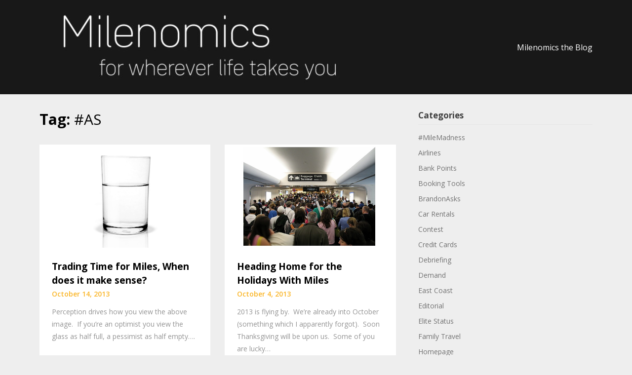

--- FILE ---
content_type: text/html; charset=UTF-8
request_url: https://milenomics.com/tag/as/page/2/
body_size: 11659
content:
<!doctype html>
<html lang="en-US">
<head>
	<meta charset="UTF-8">
	<meta name="viewport" content="width=device-width, initial-scale=1">
	<link rel="profile" href="http://gmpg.org/xfn/11">

	<title>#AS &#8211; Page 2 &#8211; milenomics.com</title>
<meta name='robots' content='max-image-preview:large' />
<link rel='dns-prefetch' href='//stats.wp.com' />
<link rel='dns-prefetch' href='//fonts.googleapis.com' />
<link rel="alternate" type="application/rss+xml" title="milenomics.com &raquo; Feed" href="https://milenomics.com/feed/" />
<link rel="alternate" type="application/rss+xml" title="milenomics.com &raquo; Comments Feed" href="https://milenomics.com/comments/feed/" />
<link rel="alternate" type="application/rss+xml" title="milenomics.com &raquo; #AS Tag Feed" href="https://milenomics.com/tag/as/feed/" />
<style id='wp-img-auto-sizes-contain-inline-css' type='text/css'>
img:is([sizes=auto i],[sizes^="auto," i]){contain-intrinsic-size:3000px 1500px}
/*# sourceURL=wp-img-auto-sizes-contain-inline-css */
</style>
<style id='wp-emoji-styles-inline-css' type='text/css'>

	img.wp-smiley, img.emoji {
		display: inline !important;
		border: none !important;
		box-shadow: none !important;
		height: 1em !important;
		width: 1em !important;
		margin: 0 0.07em !important;
		vertical-align: -0.1em !important;
		background: none !important;
		padding: 0 !important;
	}
/*# sourceURL=wp-emoji-styles-inline-css */
</style>
<style id='wp-block-library-inline-css' type='text/css'>
:root{--wp-block-synced-color:#7a00df;--wp-block-synced-color--rgb:122,0,223;--wp-bound-block-color:var(--wp-block-synced-color);--wp-editor-canvas-background:#ddd;--wp-admin-theme-color:#007cba;--wp-admin-theme-color--rgb:0,124,186;--wp-admin-theme-color-darker-10:#006ba1;--wp-admin-theme-color-darker-10--rgb:0,107,160.5;--wp-admin-theme-color-darker-20:#005a87;--wp-admin-theme-color-darker-20--rgb:0,90,135;--wp-admin-border-width-focus:2px}@media (min-resolution:192dpi){:root{--wp-admin-border-width-focus:1.5px}}.wp-element-button{cursor:pointer}:root .has-very-light-gray-background-color{background-color:#eee}:root .has-very-dark-gray-background-color{background-color:#313131}:root .has-very-light-gray-color{color:#eee}:root .has-very-dark-gray-color{color:#313131}:root .has-vivid-green-cyan-to-vivid-cyan-blue-gradient-background{background:linear-gradient(135deg,#00d084,#0693e3)}:root .has-purple-crush-gradient-background{background:linear-gradient(135deg,#34e2e4,#4721fb 50%,#ab1dfe)}:root .has-hazy-dawn-gradient-background{background:linear-gradient(135deg,#faaca8,#dad0ec)}:root .has-subdued-olive-gradient-background{background:linear-gradient(135deg,#fafae1,#67a671)}:root .has-atomic-cream-gradient-background{background:linear-gradient(135deg,#fdd79a,#004a59)}:root .has-nightshade-gradient-background{background:linear-gradient(135deg,#330968,#31cdcf)}:root .has-midnight-gradient-background{background:linear-gradient(135deg,#020381,#2874fc)}:root{--wp--preset--font-size--normal:16px;--wp--preset--font-size--huge:42px}.has-regular-font-size{font-size:1em}.has-larger-font-size{font-size:2.625em}.has-normal-font-size{font-size:var(--wp--preset--font-size--normal)}.has-huge-font-size{font-size:var(--wp--preset--font-size--huge)}.has-text-align-center{text-align:center}.has-text-align-left{text-align:left}.has-text-align-right{text-align:right}.has-fit-text{white-space:nowrap!important}#end-resizable-editor-section{display:none}.aligncenter{clear:both}.items-justified-left{justify-content:flex-start}.items-justified-center{justify-content:center}.items-justified-right{justify-content:flex-end}.items-justified-space-between{justify-content:space-between}.screen-reader-text{border:0;clip-path:inset(50%);height:1px;margin:-1px;overflow:hidden;padding:0;position:absolute;width:1px;word-wrap:normal!important}.screen-reader-text:focus{background-color:#ddd;clip-path:none;color:#444;display:block;font-size:1em;height:auto;left:5px;line-height:normal;padding:15px 23px 14px;text-decoration:none;top:5px;width:auto;z-index:100000}html :where(.has-border-color){border-style:solid}html :where([style*=border-top-color]){border-top-style:solid}html :where([style*=border-right-color]){border-right-style:solid}html :where([style*=border-bottom-color]){border-bottom-style:solid}html :where([style*=border-left-color]){border-left-style:solid}html :where([style*=border-width]){border-style:solid}html :where([style*=border-top-width]){border-top-style:solid}html :where([style*=border-right-width]){border-right-style:solid}html :where([style*=border-bottom-width]){border-bottom-style:solid}html :where([style*=border-left-width]){border-left-style:solid}html :where(img[class*=wp-image-]){height:auto;max-width:100%}:where(figure){margin:0 0 1em}html :where(.is-position-sticky){--wp-admin--admin-bar--position-offset:var(--wp-admin--admin-bar--height,0px)}@media screen and (max-width:600px){html :where(.is-position-sticky){--wp-admin--admin-bar--position-offset:0px}}

/*# sourceURL=wp-block-library-inline-css */
</style><style id='global-styles-inline-css' type='text/css'>
:root{--wp--preset--aspect-ratio--square: 1;--wp--preset--aspect-ratio--4-3: 4/3;--wp--preset--aspect-ratio--3-4: 3/4;--wp--preset--aspect-ratio--3-2: 3/2;--wp--preset--aspect-ratio--2-3: 2/3;--wp--preset--aspect-ratio--16-9: 16/9;--wp--preset--aspect-ratio--9-16: 9/16;--wp--preset--color--black: #000000;--wp--preset--color--cyan-bluish-gray: #abb8c3;--wp--preset--color--white: #ffffff;--wp--preset--color--pale-pink: #f78da7;--wp--preset--color--vivid-red: #cf2e2e;--wp--preset--color--luminous-vivid-orange: #ff6900;--wp--preset--color--luminous-vivid-amber: #fcb900;--wp--preset--color--light-green-cyan: #7bdcb5;--wp--preset--color--vivid-green-cyan: #00d084;--wp--preset--color--pale-cyan-blue: #8ed1fc;--wp--preset--color--vivid-cyan-blue: #0693e3;--wp--preset--color--vivid-purple: #9b51e0;--wp--preset--gradient--vivid-cyan-blue-to-vivid-purple: linear-gradient(135deg,rgb(6,147,227) 0%,rgb(155,81,224) 100%);--wp--preset--gradient--light-green-cyan-to-vivid-green-cyan: linear-gradient(135deg,rgb(122,220,180) 0%,rgb(0,208,130) 100%);--wp--preset--gradient--luminous-vivid-amber-to-luminous-vivid-orange: linear-gradient(135deg,rgb(252,185,0) 0%,rgb(255,105,0) 100%);--wp--preset--gradient--luminous-vivid-orange-to-vivid-red: linear-gradient(135deg,rgb(255,105,0) 0%,rgb(207,46,46) 100%);--wp--preset--gradient--very-light-gray-to-cyan-bluish-gray: linear-gradient(135deg,rgb(238,238,238) 0%,rgb(169,184,195) 100%);--wp--preset--gradient--cool-to-warm-spectrum: linear-gradient(135deg,rgb(74,234,220) 0%,rgb(151,120,209) 20%,rgb(207,42,186) 40%,rgb(238,44,130) 60%,rgb(251,105,98) 80%,rgb(254,248,76) 100%);--wp--preset--gradient--blush-light-purple: linear-gradient(135deg,rgb(255,206,236) 0%,rgb(152,150,240) 100%);--wp--preset--gradient--blush-bordeaux: linear-gradient(135deg,rgb(254,205,165) 0%,rgb(254,45,45) 50%,rgb(107,0,62) 100%);--wp--preset--gradient--luminous-dusk: linear-gradient(135deg,rgb(255,203,112) 0%,rgb(199,81,192) 50%,rgb(65,88,208) 100%);--wp--preset--gradient--pale-ocean: linear-gradient(135deg,rgb(255,245,203) 0%,rgb(182,227,212) 50%,rgb(51,167,181) 100%);--wp--preset--gradient--electric-grass: linear-gradient(135deg,rgb(202,248,128) 0%,rgb(113,206,126) 100%);--wp--preset--gradient--midnight: linear-gradient(135deg,rgb(2,3,129) 0%,rgb(40,116,252) 100%);--wp--preset--font-size--small: 13px;--wp--preset--font-size--medium: 20px;--wp--preset--font-size--large: 36px;--wp--preset--font-size--x-large: 42px;--wp--preset--spacing--20: 0.44rem;--wp--preset--spacing--30: 0.67rem;--wp--preset--spacing--40: 1rem;--wp--preset--spacing--50: 1.5rem;--wp--preset--spacing--60: 2.25rem;--wp--preset--spacing--70: 3.38rem;--wp--preset--spacing--80: 5.06rem;--wp--preset--shadow--natural: 6px 6px 9px rgba(0, 0, 0, 0.2);--wp--preset--shadow--deep: 12px 12px 50px rgba(0, 0, 0, 0.4);--wp--preset--shadow--sharp: 6px 6px 0px rgba(0, 0, 0, 0.2);--wp--preset--shadow--outlined: 6px 6px 0px -3px rgb(255, 255, 255), 6px 6px rgb(0, 0, 0);--wp--preset--shadow--crisp: 6px 6px 0px rgb(0, 0, 0);}:where(.is-layout-flex){gap: 0.5em;}:where(.is-layout-grid){gap: 0.5em;}body .is-layout-flex{display: flex;}.is-layout-flex{flex-wrap: wrap;align-items: center;}.is-layout-flex > :is(*, div){margin: 0;}body .is-layout-grid{display: grid;}.is-layout-grid > :is(*, div){margin: 0;}:where(.wp-block-columns.is-layout-flex){gap: 2em;}:where(.wp-block-columns.is-layout-grid){gap: 2em;}:where(.wp-block-post-template.is-layout-flex){gap: 1.25em;}:where(.wp-block-post-template.is-layout-grid){gap: 1.25em;}.has-black-color{color: var(--wp--preset--color--black) !important;}.has-cyan-bluish-gray-color{color: var(--wp--preset--color--cyan-bluish-gray) !important;}.has-white-color{color: var(--wp--preset--color--white) !important;}.has-pale-pink-color{color: var(--wp--preset--color--pale-pink) !important;}.has-vivid-red-color{color: var(--wp--preset--color--vivid-red) !important;}.has-luminous-vivid-orange-color{color: var(--wp--preset--color--luminous-vivid-orange) !important;}.has-luminous-vivid-amber-color{color: var(--wp--preset--color--luminous-vivid-amber) !important;}.has-light-green-cyan-color{color: var(--wp--preset--color--light-green-cyan) !important;}.has-vivid-green-cyan-color{color: var(--wp--preset--color--vivid-green-cyan) !important;}.has-pale-cyan-blue-color{color: var(--wp--preset--color--pale-cyan-blue) !important;}.has-vivid-cyan-blue-color{color: var(--wp--preset--color--vivid-cyan-blue) !important;}.has-vivid-purple-color{color: var(--wp--preset--color--vivid-purple) !important;}.has-black-background-color{background-color: var(--wp--preset--color--black) !important;}.has-cyan-bluish-gray-background-color{background-color: var(--wp--preset--color--cyan-bluish-gray) !important;}.has-white-background-color{background-color: var(--wp--preset--color--white) !important;}.has-pale-pink-background-color{background-color: var(--wp--preset--color--pale-pink) !important;}.has-vivid-red-background-color{background-color: var(--wp--preset--color--vivid-red) !important;}.has-luminous-vivid-orange-background-color{background-color: var(--wp--preset--color--luminous-vivid-orange) !important;}.has-luminous-vivid-amber-background-color{background-color: var(--wp--preset--color--luminous-vivid-amber) !important;}.has-light-green-cyan-background-color{background-color: var(--wp--preset--color--light-green-cyan) !important;}.has-vivid-green-cyan-background-color{background-color: var(--wp--preset--color--vivid-green-cyan) !important;}.has-pale-cyan-blue-background-color{background-color: var(--wp--preset--color--pale-cyan-blue) !important;}.has-vivid-cyan-blue-background-color{background-color: var(--wp--preset--color--vivid-cyan-blue) !important;}.has-vivid-purple-background-color{background-color: var(--wp--preset--color--vivid-purple) !important;}.has-black-border-color{border-color: var(--wp--preset--color--black) !important;}.has-cyan-bluish-gray-border-color{border-color: var(--wp--preset--color--cyan-bluish-gray) !important;}.has-white-border-color{border-color: var(--wp--preset--color--white) !important;}.has-pale-pink-border-color{border-color: var(--wp--preset--color--pale-pink) !important;}.has-vivid-red-border-color{border-color: var(--wp--preset--color--vivid-red) !important;}.has-luminous-vivid-orange-border-color{border-color: var(--wp--preset--color--luminous-vivid-orange) !important;}.has-luminous-vivid-amber-border-color{border-color: var(--wp--preset--color--luminous-vivid-amber) !important;}.has-light-green-cyan-border-color{border-color: var(--wp--preset--color--light-green-cyan) !important;}.has-vivid-green-cyan-border-color{border-color: var(--wp--preset--color--vivid-green-cyan) !important;}.has-pale-cyan-blue-border-color{border-color: var(--wp--preset--color--pale-cyan-blue) !important;}.has-vivid-cyan-blue-border-color{border-color: var(--wp--preset--color--vivid-cyan-blue) !important;}.has-vivid-purple-border-color{border-color: var(--wp--preset--color--vivid-purple) !important;}.has-vivid-cyan-blue-to-vivid-purple-gradient-background{background: var(--wp--preset--gradient--vivid-cyan-blue-to-vivid-purple) !important;}.has-light-green-cyan-to-vivid-green-cyan-gradient-background{background: var(--wp--preset--gradient--light-green-cyan-to-vivid-green-cyan) !important;}.has-luminous-vivid-amber-to-luminous-vivid-orange-gradient-background{background: var(--wp--preset--gradient--luminous-vivid-amber-to-luminous-vivid-orange) !important;}.has-luminous-vivid-orange-to-vivid-red-gradient-background{background: var(--wp--preset--gradient--luminous-vivid-orange-to-vivid-red) !important;}.has-very-light-gray-to-cyan-bluish-gray-gradient-background{background: var(--wp--preset--gradient--very-light-gray-to-cyan-bluish-gray) !important;}.has-cool-to-warm-spectrum-gradient-background{background: var(--wp--preset--gradient--cool-to-warm-spectrum) !important;}.has-blush-light-purple-gradient-background{background: var(--wp--preset--gradient--blush-light-purple) !important;}.has-blush-bordeaux-gradient-background{background: var(--wp--preset--gradient--blush-bordeaux) !important;}.has-luminous-dusk-gradient-background{background: var(--wp--preset--gradient--luminous-dusk) !important;}.has-pale-ocean-gradient-background{background: var(--wp--preset--gradient--pale-ocean) !important;}.has-electric-grass-gradient-background{background: var(--wp--preset--gradient--electric-grass) !important;}.has-midnight-gradient-background{background: var(--wp--preset--gradient--midnight) !important;}.has-small-font-size{font-size: var(--wp--preset--font-size--small) !important;}.has-medium-font-size{font-size: var(--wp--preset--font-size--medium) !important;}.has-large-font-size{font-size: var(--wp--preset--font-size--large) !important;}.has-x-large-font-size{font-size: var(--wp--preset--font-size--x-large) !important;}
/*# sourceURL=global-styles-inline-css */
</style>

<style id='classic-theme-styles-inline-css' type='text/css'>
/*! This file is auto-generated */
.wp-block-button__link{color:#fff;background-color:#32373c;border-radius:9999px;box-shadow:none;text-decoration:none;padding:calc(.667em + 2px) calc(1.333em + 2px);font-size:1.125em}.wp-block-file__button{background:#32373c;color:#fff;text-decoration:none}
/*# sourceURL=/wp-includes/css/classic-themes.min.css */
</style>
<link rel='stylesheet' id='magazinely-owl-slider-default-css' href='https://milenomics.com/wp-content/themes/magazinely/css/owl.carousel.min.css?ver=6.9' type='text/css' media='all' />
<link rel='stylesheet' id='magazinely-owl-slider-theme-css' href='https://milenomics.com/wp-content/themes/magazinely/css/owl.theme.default.css?ver=6.9' type='text/css' media='all' />
<link rel='stylesheet' id='font-awesome-css' href='https://milenomics.com/wp-content/themes/magazinely/css/font-awesome.min.css?ver=6.9' type='text/css' media='all' />
<link rel='stylesheet' id='magazinely-foundation-css' href='https://milenomics.com/wp-content/themes/magazinely/css/foundation.css?ver=6.9' type='text/css' media='all' />
<link rel='stylesheet' id='magazinely-dashicons-css' href='https://milenomics.com/wp-includes/css/dashicons.css?ver=6.9' type='text/css' media='all' />
<link rel='stylesheet' id='magazinely-style-css' href='https://milenomics.com/wp-content/themes/magazinely/style.css?ver=6.9' type='text/css' media='all' />
<link rel='stylesheet' id='magazinely-google-fonts-css' href='//fonts.googleapis.com/css?family=Open+Sans%3A300%2C400%2C600%2C700%7CMerriweather%3A700%2C400%2C700i&#038;ver=6.9' type='text/css' media='all' />
<script type="text/javascript" src="https://milenomics.com/wp-includes/js/jquery/jquery.min.js?ver=3.7.1" id="jquery-core-js"></script>
<script type="text/javascript" src="https://milenomics.com/wp-includes/js/jquery/jquery-migrate.min.js?ver=3.4.1" id="jquery-migrate-js"></script>
<link rel="https://api.w.org/" href="https://milenomics.com/wp-json/" /><link rel="alternate" title="JSON" type="application/json" href="https://milenomics.com/wp-json/wp/v2/tags/34" /><link rel="EditURI" type="application/rsd+xml" title="RSD" href="https://milenomics.com/xmlrpc.php?rsd" />

<link rel="alternate" type="application/rss+xml" title="Podcast RSS feed" href="https://milenomics.com/feed/podcast" />

	<style>img#wpstats{display:none}</style>
		
		<style type="text/css">
		/* Navigation */
		.main-navigation a, #site-navigation span.dashicons.dashicons-menu:before, .iot-menu-left-ul a { color: ; }
		.navigation-wrapper{ background: ; }
		.main-navigation ul ul, #iot-menu-left, .navigation-outer-wrapper { background: ; }
				

	/* Featured Image Header */
		


		/* Global */
		.single .content-area a, .page .content-area a { color: ; }
		.page .content-area a.button, .single .page .content-area a.button {color:#fff;}
		a.button,a.button:hover,a.button:active,a.button:focus, button, input[type="button"], input[type="reset"], input[type="submit"] { background: ; }
		.tags-links a, .cat-links a{ border-color: ; }
		.single main article .entry-meta *, .single main article .entry-meta, .archive main article .entry-meta *, .comments-area .comment-metadata time{ color: ; }
		.single .content-area h1, .single .content-area h2, .single .content-area h3, .single .content-area h4, .single .content-area h5, .single .content-area h6, .page .content-area h1, .page .content-area h2, .page .content-area h3, .page .content-area h4, .page .content-area h5, .page .content-area h6, .page .content-area th, .single .content-area th, .blog.related-posts main article h4 a, .single b.fn, .page b.fn, .error404 h1, .search-results h1.page-title, .search-no-results h1.page-title, .archive h1.page-title{ color: ; }
		.comment-respond p.comment-notes, .comment-respond label, .page .site-content .entry-content cite, .comment-content *, .about-the-author, .page code, .page kbd, .page tt, .page var, .page .site-content .entry-content, .page .site-content .entry-content p, .page .site-content .entry-content li, .page .site-content .entry-content div, .comment-respond p.comment-notes, .comment-respond label, .single .site-content .entry-content cite, .comment-content *, .about-the-author, .single code, .single kbd, .single tt, .single var, .single .site-content .entry-content, .single .site-content .entry-content p, .single .site-content .entry-content li, .single .site-content .entry-content div, .error404 p, .search-no-results p { color: ; }
		.page .entry-content blockquote, .single .entry-content blockquote, .comment-content blockquote { border-color: ; }
		.error-404 input.search-field, .about-the-author, .comments-title, .related-posts h3, .comment-reply-title{ border-color: ; }

		
		

		


		/* Sidebar */
		#secondary h4, #secondary h1, #secondary h2, #secondary h3, #secondary h5, #secondary h6, #secondary h4 a{ color: ; }
		#secondary span.rpwwt-post-title{ color:  !important; }
		#secondary select, #secondary h4, .blog #secondary input.search-field, .blog #secondary input.search-field, .search-results #secondary input.search-field, .archive #secondary input.search-field { border-color: ; }
		#secondary * { color: ; }
		#secondary .rpwwt-post-date{ color:  !important; }
		#secondary a { color: ; }
		#secondary .search-form input.search-submit, .search-form input.search-submit, input.search-submit { background: ; }

		/* Blog Feed */
		body.custom-background.blog, body.blog, body.custom-background.archive, body.archive, body.custom-background.search-results, body.search-results{ background-color: ; }
		.blog main article, .search-results main article, .archive main article{ background-color: ; }
		.blog main article h2 a, .search-results main article h2 a, .archive main article h2 a{ color: ; }
		.blog main article .entry-meta, .archive main article .entry-meta, .search-results main article .entry-meta{ color: ; }
		.blog main article p, .search-results main article p, .archive main article p { color: ; }
		.nav-links span, .nav-links a, .pagination .current, .nav-links span:hover, .nav-links a:hover, .pagination .current:hover { background: ; }
		.nav-links span, .nav-links a, .pagination .current, .nav-links span:hover, .nav-links a:hover, .pagination .current:hover{ color: ; }

		

		</style>
		<style type="text/css">.recentcomments a{display:inline !important;padding:0 !important;margin:0 !important;}</style><style type="text/css">

	.navigation-wrapper {
		background-image: url() no-repeat scroll top;
	}
	
			.site-title,
		.site-description,
		.logo-container {
			position: absolute;
			clip: rect(1px, 1px, 1px, 1px);
			display:none;
		}
		</style>
<link rel="icon" href="https://milenomics.com/wp-content/uploads/2018/01/cropped-MZgW4gp_400x400-1-32x32.jpeg" sizes="32x32" />
<link rel="icon" href="https://milenomics.com/wp-content/uploads/2018/01/cropped-MZgW4gp_400x400-1-192x192.jpeg" sizes="192x192" />
<link rel="apple-touch-icon" href="https://milenomics.com/wp-content/uploads/2018/01/cropped-MZgW4gp_400x400-1-180x180.jpeg" />
<meta name="msapplication-TileImage" content="https://milenomics.com/wp-content/uploads/2018/01/cropped-MZgW4gp_400x400-1-270x270.jpeg" />
</head>

<body class="archive paged tag tag-as tag-34 wp-custom-logo paged-2 tag-paged-2 wp-theme-magazinely hfeed">
	
	<a class="skip-link screen-reader-text" id="iot-skip-to-content" href="#page">Skip to content</a>

	<div class="navigation-wrapper">
		
		<div class="site grid-container">
			<header id="masthead" class="site-header grid-x grid-padding-x">
				<div class="large-12 medium-12 small-12 cell">
					<div class="top-header-wrapper">
						<div class="site-branding header-left-logo">
							<a href="https://milenomics.com/" class="custom-logo-link" rel="home"><img width="741" height="152" src="https://milenomics.com/wp-content/uploads/2024/07/cropped-Milenomics-BW-Seido-Thin-Round.jpg" class="custom-logo" alt="milenomics.com" decoding="async" fetchpriority="high" srcset="https://milenomics.com/wp-content/uploads/2024/07/cropped-Milenomics-BW-Seido-Thin-Round.jpg 741w, https://milenomics.com/wp-content/uploads/2024/07/cropped-Milenomics-BW-Seido-Thin-Round-300x62.jpg 300w" sizes="(max-width: 741px) 100vw, 741px" /></a>								<div class="logo-container">
									<h2 class="site-title"><a href="https://milenomics.com/" rel="home">milenomics.com</a></h2>
																		<p class="site-description">Learn, Use, Repeat. A detailed trip into the world of Points, Miles, and Travel. How to earn more Miles and how to use those miles more effectively</p>
															</div>	
						</div>

						<div class="header-right-widget-area">
															<section id="block-3" class="widget widget_block">Milenomics the Blog</section>				
													</div>
					</div>
				</div>


			</header><!-- #masthead -->
		</div>
	</div>

	<div class="navigation-outer-wrapper">
		<div class="grid-container" id="mobile-nav-output">
			<nav id="site-navigation" class="main-navigation large-12 medium-12 small-12 cell">

				
			</nav>
		</div>
	</div>



	

			<div id="page" class="site grid-container thumbnail-below start-container-head">
			<div id="content" class="site-content grid-x grid-padding-x">
				
<div id="primary" class="content-area large-8 medium-8 small-12 cell fp-blog-grid">
		<main id="main" class="site-main">

			
			<header class="page-header">
				<h1 class="page-title">Tag: <span>#AS</span></h1>			</header><!-- .page-header -->

			<article id="post-1529" class="post-1529 post type-post status-publish format-standard has-post-thumbnail hentry category-lessons tag-22 tag-as tag-avios tag-maps tag-routes tag-supply tag-t-rate tag-wn">
			<a href="https://milenomics.com/2013/10/trading-time-miles-make-sense/" title="Trading Time for Miles, When does it make sense?">
			<img width="640" height="394" src="https://milenomics.com/wp-content/uploads/2013/10/Halfway.jpg" class="attachment-large size-large wp-post-image" alt="" decoding="async" srcset="https://milenomics.com/wp-content/uploads/2013/10/Halfway.jpg 650w, https://milenomics.com/wp-content/uploads/2013/10/Halfway-300x184.jpg 300w, https://milenomics.com/wp-content/uploads/2013/10/Halfway-560x344.jpg 560w, https://milenomics.com/wp-content/uploads/2013/10/Halfway-260x160.jpg 260w, https://milenomics.com/wp-content/uploads/2013/10/Halfway-160x98.jpg 160w" sizes="(max-width: 640px) 100vw, 640px" />		</a>
		<div class="article-contents">
		<header class="entry-header">
						<h2 class="entry-title"><a href="https://milenomics.com/2013/10/trading-time-miles-make-sense/" rel="bookmark">Trading Time for Miles, When does it make sense?</a></h2>						<div class="entry-meta">
				October 14, 2013			</div>
			</header>
	<div class="entry-content">
		<a href="https://milenomics.com/2013/10/trading-time-miles-make-sense/" title="Trading Time for Miles, When does it make sense?">
			<p>Perception drives how you view the above image.  If you&#8217;re an optimist you view the glass as half full, a pessimist as half empty&#8230;.</p>
		</a>
	</div>
</div>
</article>
<article id="post-1292" class="post-1292 post type-post status-publish format-standard has-post-thumbnail hentry category-booking-tools category-lessons category-uncategorized tag-22 tag-25 tag-aa tag-as tag-avios tag-ba tag-demand tag-dl tag-maps tag-routes tag-ua tag-us tag-wn">
			<a href="https://milenomics.com/2013/10/heading-home-holidays-with-miles/" title="Heading Home for the Holidays With Miles">
			<img width="640" height="394" src="https://milenomics.com/wp-content/uploads/2013/10/Terminal2.jpg" class="attachment-large size-large wp-post-image" alt="" decoding="async" srcset="https://milenomics.com/wp-content/uploads/2013/10/Terminal2.jpg 650w, https://milenomics.com/wp-content/uploads/2013/10/Terminal2-300x184.jpg 300w, https://milenomics.com/wp-content/uploads/2013/10/Terminal2-560x344.jpg 560w, https://milenomics.com/wp-content/uploads/2013/10/Terminal2-260x160.jpg 260w, https://milenomics.com/wp-content/uploads/2013/10/Terminal2-160x98.jpg 160w" sizes="(max-width: 640px) 100vw, 640px" />		</a>
		<div class="article-contents">
		<header class="entry-header">
						<h2 class="entry-title"><a href="https://milenomics.com/2013/10/heading-home-holidays-with-miles/" rel="bookmark">Heading Home for the Holidays With Miles</a></h2>						<div class="entry-meta">
				October 4, 2013			</div>
			</header>
	<div class="entry-content">
		<a href="https://milenomics.com/2013/10/heading-home-holidays-with-miles/" title="Heading Home for the Holidays With Miles">
			<p>2013 is flying by.  We&#8217;re already into October (something which I apparently forgot).  Soon Thanksgiving will be upon us.  Some of you are lucky&#8230;</p>
		</a>
	</div>
</div>
</article>
<article id="post-735" class="post-735 post type-post status-publish format-standard has-post-thumbnail hentry category-booking-tools tag-22 tag-25 tag-aa tag-as tag-avios tag-ba tag-demand tag-dl tag-maps tag-routes tag-wn">
			<a href="https://milenomics.com/2013/09/free-one-ways-domestic-award-tickets-hybrid-system/" title="Free One ways on Domestic Award Tickets &#8212; The Hybrid System">
			<img width="640" height="394" src="https://milenomics.com/wp-content/uploads/2013/09/Hybrid-Part-2.png" class="attachment-large size-large wp-post-image" alt="" decoding="async" srcset="https://milenomics.com/wp-content/uploads/2013/09/Hybrid-Part-2.png 650w, https://milenomics.com/wp-content/uploads/2013/09/Hybrid-Part-2-300x184.png 300w, https://milenomics.com/wp-content/uploads/2013/09/Hybrid-Part-2-560x344.png 560w, https://milenomics.com/wp-content/uploads/2013/09/Hybrid-Part-2-260x160.png 260w, https://milenomics.com/wp-content/uploads/2013/09/Hybrid-Part-2-160x98.png 160w" sizes="(max-width: 640px) 100vw, 640px" />		</a>
		<div class="article-contents">
		<header class="entry-header">
						<h2 class="entry-title"><a href="https://milenomics.com/2013/09/free-one-ways-domestic-award-tickets-hybrid-system/" rel="bookmark">Free One ways on Domestic Award Tickets &#8212; The Hybrid System</a></h2>						<div class="entry-meta">
				September 18, 2013			</div>
			</header>
	<div class="entry-content">
		<a href="https://milenomics.com/2013/09/free-one-ways-domestic-award-tickets-hybrid-system/" title="Free One ways on Domestic Award Tickets &#8212; The Hybrid System">
			<p>How the Hybrid System Works Part 2: Leveraging BA and WN with DL to Save Money &amp; Miles Yesterday I spent time talking about&#8230;</p>
		</a>
	</div>
</div>
</article>
<article id="post-638" class="post-638 post type-post status-publish format-standard has-post-thumbnail hentry category-booking-tools tag-22 tag-25 tag-26 tag-27 tag-aa tag-as tag-ba tag-dl tag-maps tag-routes tag-wn">
			<a href="https://milenomics.com/2013/09/hybrid-system-save-miles-money-domestic-travel/" title="The Hybrid System: How to Save Miles and Money on Domestic Travel">
			<img width="640" height="394" src="https://milenomics.com/wp-content/uploads/2013/09/Law-of-Conservation-copy.png" class="attachment-large size-large wp-post-image" alt="" decoding="async" loading="lazy" srcset="https://milenomics.com/wp-content/uploads/2013/09/Law-of-Conservation-copy.png 650w, https://milenomics.com/wp-content/uploads/2013/09/Law-of-Conservation-copy-300x184.png 300w, https://milenomics.com/wp-content/uploads/2013/09/Law-of-Conservation-copy-400x246.png 400w, https://milenomics.com/wp-content/uploads/2013/09/Law-of-Conservation-copy-200x123.png 200w, https://milenomics.com/wp-content/uploads/2013/09/Law-of-Conservation-copy-140x86.png 140w" sizes="auto, (max-width: 640px) 100vw, 640px" />		</a>
		<div class="article-contents">
		<header class="entry-header">
						<h2 class="entry-title"><a href="https://milenomics.com/2013/09/hybrid-system-save-miles-money-domestic-travel/" rel="bookmark">The Hybrid System: How to Save Miles and Money on Domestic Travel</a></h2>						<div class="entry-meta">
				September 17, 2013			</div>
			</header>
	<div class="entry-content">
		<a href="https://milenomics.com/2013/09/hybrid-system-save-miles-money-domestic-travel/" title="The Hybrid System: How to Save Miles and Money on Domestic Travel">
			<p>Additional benefits of the Domestic/International Split of Milenomics. Milenomics has a clear differentiation between international mileage programs such as UA, AA, and US, and those&#8230;</p>
		</a>
	</div>
</div>
</article>
<article id="post-387" class="post-387 post type-post status-publish format-standard has-post-thumbnail hentry category-booking-tools tag-22 tag-aa tag-as tag-ba tag-dl tag-routes tag-wn">
			<a href="https://milenomics.com/2013/09/the-best-way-to-search-for-low-level-domestic-awards/" title="The Best Way to Search for Low Level Domestic Award Tickets">
			<img width="640" height="394" src="https://milenomics.com/wp-content/uploads/2013/09/low-level.png" class="attachment-large size-large wp-post-image" alt="" decoding="async" loading="lazy" srcset="https://milenomics.com/wp-content/uploads/2013/09/low-level.png 650w, https://milenomics.com/wp-content/uploads/2013/09/low-level-300x184.png 300w, https://milenomics.com/wp-content/uploads/2013/09/low-level-560x344.png 560w, https://milenomics.com/wp-content/uploads/2013/09/low-level-260x160.png 260w, https://milenomics.com/wp-content/uploads/2013/09/low-level-160x98.png 160w" sizes="auto, (max-width: 640px) 100vw, 640px" />		</a>
		<div class="article-contents">
		<header class="entry-header">
						<h2 class="entry-title"><a href="https://milenomics.com/2013/09/the-best-way-to-search-for-low-level-domestic-awards/" rel="bookmark">The Best Way to Search for Low Level Domestic Award Tickets</a></h2>						<div class="entry-meta">
				September 10, 2013			</div>
			</header>
	<div class="entry-content">
		<a href="https://milenomics.com/2013/09/the-best-way-to-search-for-low-level-domestic-awards/" title="The Best Way to Search for Low Level Domestic Award Tickets">
			<p>We’ve all been there.  You want to go somewhere with all those miles you’ve earned. You head to the main site of the airline&#8230;</p>
		</a>
	</div>
</div>
</article>
<article id="post-363" class="post-363 post type-post status-publish format-standard has-post-thumbnail hentry category-lessons tag-25 tag-26 tag-27 tag-aa tag-as tag-ba tag-demand tag-dl tag-supply tag-ua tag-ur tag-us tag-wn">
			<a href="https://milenomics.com/2013/09/the-principle-of-miles-conservation/" title="The Principle of Mileage Conservation">
			<img width="640" height="394" src="https://milenomics.com/wp-content/uploads/2013/09/201.jpg" class="attachment-large size-large wp-post-image" alt="" decoding="async" loading="lazy" srcset="https://milenomics.com/wp-content/uploads/2013/09/201.jpg 650w, https://milenomics.com/wp-content/uploads/2013/09/201-300x184.jpg 300w, https://milenomics.com/wp-content/uploads/2013/09/201-560x344.jpg 560w, https://milenomics.com/wp-content/uploads/2013/09/201-260x160.jpg 260w, https://milenomics.com/wp-content/uploads/2013/09/201-160x98.jpg 160w" sizes="auto, (max-width: 640px) 100vw, 640px" />		</a>
		<div class="article-contents">
		<header class="entry-header">
						<h2 class="entry-title"><a href="https://milenomics.com/2013/09/the-principle-of-miles-conservation/" rel="bookmark">The Principle of Mileage Conservation</a></h2>						<div class="entry-meta">
				September 9, 2013			</div>
			</header>
	<div class="entry-content">
		<a href="https://milenomics.com/2013/09/the-principle-of-miles-conservation/" title="The Principle of Mileage Conservation">
			<p>Note:Today’s post was written for #201 and above Milenomics&#8211;because it includes discussion of international travel.   At it’s core Milenomics is about finding balance&#8230;.</p>
		</a>
	</div>
</div>
</article>
<article id="post-83" class="post-83 post type-post status-publish format-standard has-post-thumbnail hentry category-booking-tools tag-22 tag-as tag-avios tag-ba tag-hawaii">
			<a href="https://milenomics.com/2013/08/why-are-frequent-flyer-miles-so-hard-to-use/" title="Why Are Frequent Flyer Miles So Hard to Use?">
			<img width="600" height="450" src="https://milenomics.com/wp-content/uploads/2013/08/No-Vacancy.png" class="attachment-large size-large wp-post-image" alt="" decoding="async" loading="lazy" srcset="https://milenomics.com/wp-content/uploads/2013/08/No-Vacancy.png 600w, https://milenomics.com/wp-content/uploads/2013/08/No-Vacancy-300x225.png 300w, https://milenomics.com/wp-content/uploads/2013/08/No-Vacancy-560x420.png 560w, https://milenomics.com/wp-content/uploads/2013/08/No-Vacancy-260x195.png 260w, https://milenomics.com/wp-content/uploads/2013/08/No-Vacancy-160x120.png 160w" sizes="auto, (max-width: 600px) 100vw, 600px" />		</a>
		<div class="article-contents">
		<header class="entry-header">
						<h2 class="entry-title"><a href="https://milenomics.com/2013/08/why-are-frequent-flyer-miles-so-hard-to-use/" rel="bookmark">Why Are Frequent Flyer Miles So Hard to Use?</a></h2>						<div class="entry-meta">
				August 29, 2013			</div>
			</header>
	<div class="entry-content">
		<a href="https://milenomics.com/2013/08/why-are-frequent-flyer-miles-so-hard-to-use/" title="Why Are Frequent Flyer Miles So Hard to Use?">
			<p>&#8220;Why are Frequent Flyer miles so hard to use?&#8221; This is probably the #1 question I’m asked when people find out my hobby is&#8230;</p>
		</a>
	</div>
</div>
</article>

	<nav class="navigation pagination" aria-label="Posts pagination">
		<h2 class="screen-reader-text">Posts pagination</h2>
		<div class="nav-links"><a class="prev page-numbers" href="https://milenomics.com/tag/as/">Previous</a>
<a class="page-numbers" href="https://milenomics.com/tag/as/">1</a>
<span aria-current="page" class="page-numbers current">2</span></div>
	</nav>
			</main><!-- #main -->
	</div><!-- #primary -->

	
<aside id="secondary" class="widget-area large-4 medium-4 small-12 cell">
	<section id="categories-5" class="widget widget_categories"><h4 class="widget-title">Categories</h4>
			<ul>
					<li class="cat-item cat-item-77"><a href="https://milenomics.com/category/milemadness/">#MileMadness</a>
</li>
	<li class="cat-item cat-item-3"><a href="https://milenomics.com/category/airlines/">Airlines</a>
</li>
	<li class="cat-item cat-item-99"><a href="https://milenomics.com/category/bank-points/">Bank Points</a>
</li>
	<li class="cat-item cat-item-4"><a href="https://milenomics.com/category/booking-tools/">Booking Tools</a>
</li>
	<li class="cat-item cat-item-95"><a href="https://milenomics.com/category/brandonasks/">BrandonAsks</a>
</li>
	<li class="cat-item cat-item-5"><a href="https://milenomics.com/category/car-rentals/">Car Rentals</a>
</li>
	<li class="cat-item cat-item-6"><a href="https://milenomics.com/category/contest/">Contest</a>
</li>
	<li class="cat-item cat-item-7"><a href="https://milenomics.com/category/credit-cards/">Credit Cards</a>
</li>
	<li class="cat-item cat-item-8"><a href="https://milenomics.com/category/debriefing/">Debriefing</a>
</li>
	<li class="cat-item cat-item-75"><a href="https://milenomics.com/category/demand-2/">Demand</a>
</li>
	<li class="cat-item cat-item-102"><a href="https://milenomics.com/category/east-coast/">East Coast</a>
</li>
	<li class="cat-item cat-item-9"><a href="https://milenomics.com/category/editorial/">Editorial</a>
</li>
	<li class="cat-item cat-item-10"><a href="https://milenomics.com/category/elite-status/">Elite Status</a>
</li>
	<li class="cat-item cat-item-94"><a href="https://milenomics.com/category/family-travel/">Family Travel</a>
</li>
	<li class="cat-item cat-item-11"><a href="https://milenomics.com/category/homepage/">Homepage</a>
</li>
	<li class="cat-item cat-item-12"><a href="https://milenomics.com/category/hotels/">Hotels</a>
</li>
	<li class="cat-item cat-item-117"><a href="https://milenomics.com/category/kauai/">Kauai</a>
</li>
	<li class="cat-item cat-item-13"><a href="https://milenomics.com/category/lessons/">Lessons</a>
</li>
	<li class="cat-item cat-item-103"><a href="https://milenomics.com/category/podcasts/">Podcasts</a>
</li>
	<li class="cat-item cat-item-14"><a href="https://milenomics.com/category/quick-deals/">Quick Deals</a>
</li>
	<li class="cat-item cat-item-15"><a href="https://milenomics.com/category/redux/">Redux</a>
</li>
	<li class="cat-item cat-item-98"><a href="https://milenomics.com/category/referrallinks/">ReferralLinks</a>
</li>
	<li class="cat-item cat-item-16"><a href="https://milenomics.com/category/risky-business/">Risky Business</a>
</li>
	<li class="cat-item cat-item-17"><a href="https://milenomics.com/category/rookie-booking/">Rookie Booking</a>
</li>
	<li class="cat-item cat-item-97"><a href="https://milenomics.com/category/shop-talk/">Shop Talk</a>
</li>
	<li class="cat-item cat-item-79"><a href="https://milenomics.com/category/supply-2/">Supply</a>
</li>
	<li class="cat-item cat-item-18"><a href="https://milenomics.com/category/tech/">Tech</a>
</li>
	<li class="cat-item cat-item-101"><a href="https://milenomics.com/category/thegreatdebate/">TheGreatDebate</a>
</li>
	<li class="cat-item cat-item-19"><a href="https://milenomics.com/category/time/">Time</a>
</li>
	<li class="cat-item cat-item-1"><a href="https://milenomics.com/category/uncategorized/">Uncategorized</a>
</li>
	<li class="cat-item cat-item-96"><a href="https://milenomics.com/category/west-coast/">West Coast</a>
</li>
			</ul>

			</section><section id="recent-comments-2" class="widget widget_recent_comments"><h4 class="widget-title">Recent Comments</h4><ul id="recentcomments"><li class="recentcomments"><span class="comment-author-link">Tj</span> on <a href="https://milenomics.com/2025/10/travelstories-episode-66-aspirational-travel-with-paul/#comment-136289">TravelStories Episode 66: Aspirational Travel with Paul</a></li><li class="recentcomments"><span class="comment-author-link">Melissa M</span> on <a href="https://milenomics.com/2025/09/travelstories-episode-64/#comment-130259">TravelStories Episode 64: Epic Guys Trip 2.0</a></li><li class="recentcomments"><span class="comment-author-link"><a href="http://www.milenomics.com" class="url" rel="ugc external nofollow">Sam Simon</a></span> on <a href="https://milenomics.com/2023/01/kauai-the-food-that-keeps-me-coming-back/#comment-123750">Kauai: The Food that Keeps Me Coming Back</a></li><li class="recentcomments"><span class="comment-author-link">Carrie Frazier</span> on <a href="https://milenomics.com/2023/01/kauai-the-food-that-keeps-me-coming-back/#comment-123623">Kauai: The Food that Keeps Me Coming Back</a></li><li class="recentcomments"><span class="comment-author-link">Preethi Manger</span> on <a href="https://milenomics.com/2025/05/travelstories-episode-58-no-way-home/#comment-120278">TravelStories Episode 58: No Way Home</a></li></ul></section><section id="archives-7" class="widget widget_archive"><h4 class="widget-title">Archives</h4>		<label class="screen-reader-text" for="archives-dropdown-7">Archives</label>
		<select id="archives-dropdown-7" name="archive-dropdown">
			
			<option value="">Select Month</option>
				<option value='https://milenomics.com/2026/01/'> January 2026 </option>
	<option value='https://milenomics.com/2025/12/'> December 2025 </option>
	<option value='https://milenomics.com/2025/11/'> November 2025 </option>
	<option value='https://milenomics.com/2025/10/'> October 2025 </option>
	<option value='https://milenomics.com/2025/09/'> September 2025 </option>
	<option value='https://milenomics.com/2025/08/'> August 2025 </option>
	<option value='https://milenomics.com/2025/07/'> July 2025 </option>
	<option value='https://milenomics.com/2025/06/'> June 2025 </option>
	<option value='https://milenomics.com/2025/05/'> May 2025 </option>
	<option value='https://milenomics.com/2025/04/'> April 2025 </option>
	<option value='https://milenomics.com/2025/03/'> March 2025 </option>
	<option value='https://milenomics.com/2025/02/'> February 2025 </option>
	<option value='https://milenomics.com/2025/01/'> January 2025 </option>
	<option value='https://milenomics.com/2024/12/'> December 2024 </option>
	<option value='https://milenomics.com/2024/11/'> November 2024 </option>
	<option value='https://milenomics.com/2024/10/'> October 2024 </option>
	<option value='https://milenomics.com/2024/09/'> September 2024 </option>
	<option value='https://milenomics.com/2024/08/'> August 2024 </option>
	<option value='https://milenomics.com/2024/07/'> July 2024 </option>
	<option value='https://milenomics.com/2024/06/'> June 2024 </option>
	<option value='https://milenomics.com/2024/05/'> May 2024 </option>
	<option value='https://milenomics.com/2024/04/'> April 2024 </option>
	<option value='https://milenomics.com/2024/03/'> March 2024 </option>
	<option value='https://milenomics.com/2024/02/'> February 2024 </option>
	<option value='https://milenomics.com/2024/01/'> January 2024 </option>
	<option value='https://milenomics.com/2023/12/'> December 2023 </option>
	<option value='https://milenomics.com/2023/11/'> November 2023 </option>
	<option value='https://milenomics.com/2023/10/'> October 2023 </option>
	<option value='https://milenomics.com/2023/09/'> September 2023 </option>
	<option value='https://milenomics.com/2023/08/'> August 2023 </option>
	<option value='https://milenomics.com/2023/07/'> July 2023 </option>
	<option value='https://milenomics.com/2023/06/'> June 2023 </option>
	<option value='https://milenomics.com/2023/05/'> May 2023 </option>
	<option value='https://milenomics.com/2023/04/'> April 2023 </option>
	<option value='https://milenomics.com/2023/03/'> March 2023 </option>
	<option value='https://milenomics.com/2023/02/'> February 2023 </option>
	<option value='https://milenomics.com/2023/01/'> January 2023 </option>
	<option value='https://milenomics.com/2022/12/'> December 2022 </option>
	<option value='https://milenomics.com/2022/11/'> November 2022 </option>
	<option value='https://milenomics.com/2022/09/'> September 2022 </option>
	<option value='https://milenomics.com/2022/08/'> August 2022 </option>
	<option value='https://milenomics.com/2022/07/'> July 2022 </option>
	<option value='https://milenomics.com/2022/06/'> June 2022 </option>
	<option value='https://milenomics.com/2022/05/'> May 2022 </option>
	<option value='https://milenomics.com/2022/04/'> April 2022 </option>
	<option value='https://milenomics.com/2022/02/'> February 2022 </option>
	<option value='https://milenomics.com/2022/01/'> January 2022 </option>
	<option value='https://milenomics.com/2021/12/'> December 2021 </option>
	<option value='https://milenomics.com/2021/11/'> November 2021 </option>
	<option value='https://milenomics.com/2021/10/'> October 2021 </option>
	<option value='https://milenomics.com/2021/09/'> September 2021 </option>
	<option value='https://milenomics.com/2021/08/'> August 2021 </option>
	<option value='https://milenomics.com/2021/06/'> June 2021 </option>
	<option value='https://milenomics.com/2021/05/'> May 2021 </option>
	<option value='https://milenomics.com/2021/04/'> April 2021 </option>
	<option value='https://milenomics.com/2021/03/'> March 2021 </option>
	<option value='https://milenomics.com/2021/01/'> January 2021 </option>
	<option value='https://milenomics.com/2020/12/'> December 2020 </option>
	<option value='https://milenomics.com/2020/11/'> November 2020 </option>
	<option value='https://milenomics.com/2020/10/'> October 2020 </option>
	<option value='https://milenomics.com/2020/08/'> August 2020 </option>
	<option value='https://milenomics.com/2020/07/'> July 2020 </option>
	<option value='https://milenomics.com/2020/06/'> June 2020 </option>
	<option value='https://milenomics.com/2020/05/'> May 2020 </option>
	<option value='https://milenomics.com/2020/04/'> April 2020 </option>
	<option value='https://milenomics.com/2020/03/'> March 2020 </option>
	<option value='https://milenomics.com/2020/02/'> February 2020 </option>
	<option value='https://milenomics.com/2020/01/'> January 2020 </option>
	<option value='https://milenomics.com/2019/12/'> December 2019 </option>
	<option value='https://milenomics.com/2019/11/'> November 2019 </option>
	<option value='https://milenomics.com/2019/10/'> October 2019 </option>
	<option value='https://milenomics.com/2019/09/'> September 2019 </option>
	<option value='https://milenomics.com/2019/08/'> August 2019 </option>
	<option value='https://milenomics.com/2019/07/'> July 2019 </option>
	<option value='https://milenomics.com/2019/06/'> June 2019 </option>
	<option value='https://milenomics.com/2019/05/'> May 2019 </option>
	<option value='https://milenomics.com/2019/04/'> April 2019 </option>
	<option value='https://milenomics.com/2019/03/'> March 2019 </option>
	<option value='https://milenomics.com/2019/02/'> February 2019 </option>
	<option value='https://milenomics.com/2019/01/'> January 2019 </option>
	<option value='https://milenomics.com/2018/12/'> December 2018 </option>
	<option value='https://milenomics.com/2018/11/'> November 2018 </option>
	<option value='https://milenomics.com/2018/10/'> October 2018 </option>
	<option value='https://milenomics.com/2018/09/'> September 2018 </option>
	<option value='https://milenomics.com/2018/08/'> August 2018 </option>
	<option value='https://milenomics.com/2018/07/'> July 2018 </option>
	<option value='https://milenomics.com/2018/06/'> June 2018 </option>
	<option value='https://milenomics.com/2018/05/'> May 2018 </option>
	<option value='https://milenomics.com/2018/04/'> April 2018 </option>
	<option value='https://milenomics.com/2018/03/'> March 2018 </option>
	<option value='https://milenomics.com/2018/02/'> February 2018 </option>
	<option value='https://milenomics.com/2018/01/'> January 2018 </option>
	<option value='https://milenomics.com/2016/04/'> April 2016 </option>
	<option value='https://milenomics.com/2016/03/'> March 2016 </option>
	<option value='https://milenomics.com/2015/03/'> March 2015 </option>
	<option value='https://milenomics.com/2015/02/'> February 2015 </option>
	<option value='https://milenomics.com/2015/01/'> January 2015 </option>
	<option value='https://milenomics.com/2014/12/'> December 2014 </option>
	<option value='https://milenomics.com/2014/11/'> November 2014 </option>
	<option value='https://milenomics.com/2014/10/'> October 2014 </option>
	<option value='https://milenomics.com/2014/09/'> September 2014 </option>
	<option value='https://milenomics.com/2014/08/'> August 2014 </option>
	<option value='https://milenomics.com/2014/07/'> July 2014 </option>
	<option value='https://milenomics.com/2014/06/'> June 2014 </option>
	<option value='https://milenomics.com/2014/05/'> May 2014 </option>
	<option value='https://milenomics.com/2014/04/'> April 2014 </option>
	<option value='https://milenomics.com/2014/03/'> March 2014 </option>
	<option value='https://milenomics.com/2014/02/'> February 2014 </option>
	<option value='https://milenomics.com/2014/01/'> January 2014 </option>
	<option value='https://milenomics.com/2013/12/'> December 2013 </option>
	<option value='https://milenomics.com/2013/11/'> November 2013 </option>
	<option value='https://milenomics.com/2013/10/'> October 2013 </option>
	<option value='https://milenomics.com/2013/09/'> September 2013 </option>
	<option value='https://milenomics.com/2013/08/'> August 2013 </option>

		</select>

			<script type="text/javascript">
/* <![CDATA[ */

( ( dropdownId ) => {
	const dropdown = document.getElementById( dropdownId );
	function onSelectChange() {
		setTimeout( () => {
			if ( 'escape' === dropdown.dataset.lastkey ) {
				return;
			}
			if ( dropdown.value ) {
				document.location.href = dropdown.value;
			}
		}, 250 );
	}
	function onKeyUp( event ) {
		if ( 'Escape' === event.key ) {
			dropdown.dataset.lastkey = 'escape';
		} else {
			delete dropdown.dataset.lastkey;
		}
	}
	function onClick() {
		delete dropdown.dataset.lastkey;
	}
	dropdown.addEventListener( 'keyup', onKeyUp );
	dropdown.addEventListener( 'click', onClick );
	dropdown.addEventListener( 'change', onSelectChange );
})( "archives-dropdown-7" );

//# sourceURL=WP_Widget_Archives%3A%3Awidget
/* ]]> */
</script>
</section><section id="search-4" class="widget widget_search"><h4 class="widget-title">Search Milenomics.com:</h4><form role="search" method="get" class="search-form" action="https://milenomics.com/">
				<label>
					<span class="screen-reader-text">Search for:</span>
					<input type="search" class="search-field" placeholder="Search &hellip;" value="" name="s" />
				</label>
				<input type="submit" class="search-submit" value="Search" />
			</form></section></aside><!-- #secondary -->

</div><!-- #content -->
</div>

<div class="footer-container">
	<div id="page" class="site grid-container">
		<footer id="colophon" class="site-footer">
			
<div class="site-info">

	Copyright <a href="https://milenomics.com/" rel="home">milenomics.com</a>. All rights reserved.	<!-- Delete below lines to remove copyright from footer -->
	<span class="footer-info-right">
		 | Theme by <a href="https://superbthemes.com/" rel="nofollow noopener"> SuperbThemes</a>
	</span>
	<!-- Delete above lines to remove copyright from footer -->

<span class="footer-menu">
	</span>
</div><!-- .site-info -->
</footer><!-- #colophon -->
</div>
</div>
<script type="speculationrules">
{"prefetch":[{"source":"document","where":{"and":[{"href_matches":"/*"},{"not":{"href_matches":["/wp-*.php","/wp-admin/*","/wp-content/uploads/*","/wp-content/*","/wp-content/plugins/*","/wp-content/themes/magazinely/*","/*\\?(.+)"]}},{"not":{"selector_matches":"a[rel~=\"nofollow\"]"}},{"not":{"selector_matches":".no-prefetch, .no-prefetch a"}}]},"eagerness":"conservative"}]}
</script>
	<script>
		/(trident|msie)/i.test(navigator.userAgent)&&document.getElementById&&window.addEventListener&&window.addEventListener("hashchange",function(){var t,e=location.hash.substring(1);/^[A-z0-9_-]+$/.test(e)&&(t=document.getElementById(e))&&(/^(?:a|select|input|button|textarea)$/i.test(t.tagName)||(t.tabIndex=-1),t.focus())},!1);
	</script>
	<script type="text/javascript" src="https://milenomics.com/wp-content/themes/magazinely/js/navigation.js?ver=20151215" id="magazinely-navigation-js"></script>
<script type="text/javascript" src="https://milenomics.com/wp-content/themes/magazinely/js/skip-link-focus-fix.js?ver=20151215" id="magazinely-skip-link-focus-fix-js"></script>
<script type="text/javascript" src="https://milenomics.com/wp-content/themes/magazinely/js/vendor/foundation.js?ver=6" id="magazinely-foundation-js-jquery-js"></script>
<script type="text/javascript" src="https://milenomics.com/wp-content/themes/magazinely/js/custom.js?ver=1.0.0" id="magazinely-custom-js-jquery-js"></script>
<script type="text/javascript" src="https://milenomics.com/wp-content/themes/magazinely/js/owl.carousel.min.js?ver=1.0.0" id="magazinely-owl-slider-js-jquery-js"></script>
<script type="text/javascript" id="jetpack-stats-js-before">
/* <![CDATA[ */
_stq = window._stq || [];
_stq.push([ "view", {"v":"ext","blog":"64281963","post":"0","tz":"-8","srv":"milenomics.com","arch_tag":"as","arch_results":"7","j":"1:15.4"} ]);
_stq.push([ "clickTrackerInit", "64281963", "0" ]);
//# sourceURL=jetpack-stats-js-before
/* ]]> */
</script>
<script type="text/javascript" src="https://stats.wp.com/e-202605.js" id="jetpack-stats-js" defer="defer" data-wp-strategy="defer"></script>
<script id="wp-emoji-settings" type="application/json">
{"baseUrl":"https://s.w.org/images/core/emoji/17.0.2/72x72/","ext":".png","svgUrl":"https://s.w.org/images/core/emoji/17.0.2/svg/","svgExt":".svg","source":{"concatemoji":"https://milenomics.com/wp-includes/js/wp-emoji-release.min.js?ver=6.9"}}
</script>
<script type="module">
/* <![CDATA[ */
/*! This file is auto-generated */
const a=JSON.parse(document.getElementById("wp-emoji-settings").textContent),o=(window._wpemojiSettings=a,"wpEmojiSettingsSupports"),s=["flag","emoji"];function i(e){try{var t={supportTests:e,timestamp:(new Date).valueOf()};sessionStorage.setItem(o,JSON.stringify(t))}catch(e){}}function c(e,t,n){e.clearRect(0,0,e.canvas.width,e.canvas.height),e.fillText(t,0,0);t=new Uint32Array(e.getImageData(0,0,e.canvas.width,e.canvas.height).data);e.clearRect(0,0,e.canvas.width,e.canvas.height),e.fillText(n,0,0);const a=new Uint32Array(e.getImageData(0,0,e.canvas.width,e.canvas.height).data);return t.every((e,t)=>e===a[t])}function p(e,t){e.clearRect(0,0,e.canvas.width,e.canvas.height),e.fillText(t,0,0);var n=e.getImageData(16,16,1,1);for(let e=0;e<n.data.length;e++)if(0!==n.data[e])return!1;return!0}function u(e,t,n,a){switch(t){case"flag":return n(e,"\ud83c\udff3\ufe0f\u200d\u26a7\ufe0f","\ud83c\udff3\ufe0f\u200b\u26a7\ufe0f")?!1:!n(e,"\ud83c\udde8\ud83c\uddf6","\ud83c\udde8\u200b\ud83c\uddf6")&&!n(e,"\ud83c\udff4\udb40\udc67\udb40\udc62\udb40\udc65\udb40\udc6e\udb40\udc67\udb40\udc7f","\ud83c\udff4\u200b\udb40\udc67\u200b\udb40\udc62\u200b\udb40\udc65\u200b\udb40\udc6e\u200b\udb40\udc67\u200b\udb40\udc7f");case"emoji":return!a(e,"\ud83e\u1fac8")}return!1}function f(e,t,n,a){let r;const o=(r="undefined"!=typeof WorkerGlobalScope&&self instanceof WorkerGlobalScope?new OffscreenCanvas(300,150):document.createElement("canvas")).getContext("2d",{willReadFrequently:!0}),s=(o.textBaseline="top",o.font="600 32px Arial",{});return e.forEach(e=>{s[e]=t(o,e,n,a)}),s}function r(e){var t=document.createElement("script");t.src=e,t.defer=!0,document.head.appendChild(t)}a.supports={everything:!0,everythingExceptFlag:!0},new Promise(t=>{let n=function(){try{var e=JSON.parse(sessionStorage.getItem(o));if("object"==typeof e&&"number"==typeof e.timestamp&&(new Date).valueOf()<e.timestamp+604800&&"object"==typeof e.supportTests)return e.supportTests}catch(e){}return null}();if(!n){if("undefined"!=typeof Worker&&"undefined"!=typeof OffscreenCanvas&&"undefined"!=typeof URL&&URL.createObjectURL&&"undefined"!=typeof Blob)try{var e="postMessage("+f.toString()+"("+[JSON.stringify(s),u.toString(),c.toString(),p.toString()].join(",")+"));",a=new Blob([e],{type:"text/javascript"});const r=new Worker(URL.createObjectURL(a),{name:"wpTestEmojiSupports"});return void(r.onmessage=e=>{i(n=e.data),r.terminate(),t(n)})}catch(e){}i(n=f(s,u,c,p))}t(n)}).then(e=>{for(const n in e)a.supports[n]=e[n],a.supports.everything=a.supports.everything&&a.supports[n],"flag"!==n&&(a.supports.everythingExceptFlag=a.supports.everythingExceptFlag&&a.supports[n]);var t;a.supports.everythingExceptFlag=a.supports.everythingExceptFlag&&!a.supports.flag,a.supports.everything||((t=a.source||{}).concatemoji?r(t.concatemoji):t.wpemoji&&t.twemoji&&(r(t.twemoji),r(t.wpemoji)))});
//# sourceURL=https://milenomics.com/wp-includes/js/wp-emoji-loader.min.js
/* ]]> */
</script>

</body>
</html>